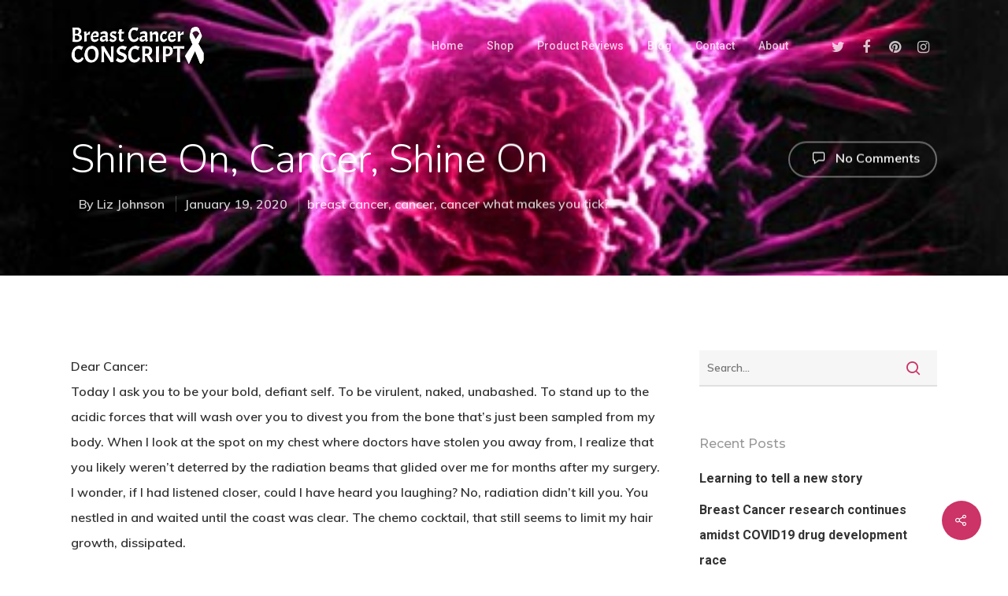

--- FILE ---
content_type: text/html; charset=UTF-8
request_url: https://www.breastcancerconscript.com/shine-on-cancer-shine-on/
body_size: 16604
content:
<!DOCTYPE html><html
lang="en-US" class="no-js"><head><meta
charset="UTF-8"><meta
name="viewport" content="width=device-width, initial-scale=1, maximum-scale=1, user-scalable=0" /><meta
name='robots' content='index, follow, max-image-preview:large, max-snippet:-1, max-video-preview:-1' /><style>img:is([sizes="auto" i], [sizes^="auto," i]) { contain-intrinsic-size: 3000px 1500px }</style><title>Shine On, Cancer, Shine On - Breast Cancer Conscript</title><link
rel="canonical" href="https://www.breastcancerconscript.com/shine-on-cancer-shine-on/" /><meta
property="og:locale" content="en_US" /><meta
property="og:type" content="article" /><meta
property="og:title" content="Shine On, Cancer, Shine On - Breast Cancer Conscript" /><meta
property="og:description" content="Dear Cancer: Today I ask you to be your bold, defiant self. To be virulent, naked, unabashed. To stand up to the acidic forces that..." /><meta
property="og:url" content="https://www.breastcancerconscript.com/shine-on-cancer-shine-on/" /><meta
property="og:site_name" content="Breast Cancer Conscript" /><meta
property="article:publisher" content="https://www.facebook.com/liz.johnson.3551380" /><meta
property="article:author" content="https://www.facebook.com/liz.johnson.3551380" /><meta
property="article:published_time" content="2020-01-19T16:20:33+00:00" /><meta
property="og:image" content="https://secureservercdn.net/198.71.233.58/09r.bac.myftpupload.com/wp-content/uploads/2020/01/cancer-cell.jpg?time=1663332287" /><meta
property="og:image:width" content="460" /><meta
property="og:image:height" content="276" /><meta
property="og:image:type" content="image/jpeg" /><meta
name="author" content="Liz Johnson" /><meta
name="twitter:card" content="summary_large_image" /><meta
name="twitter:creator" content="@wired4story" /><meta
name="twitter:site" content="@wired4story" /><meta
name="twitter:label1" content="Written by" /><meta
name="twitter:data1" content="Liz Johnson" /><meta
name="twitter:label2" content="Est. reading time" /><meta
name="twitter:data2" content="2 minutes" /> <script type="application/ld+json" class="yoast-schema-graph">{"@context":"https://schema.org","@graph":[{"@type":"Article","@id":"https://www.breastcancerconscript.com/shine-on-cancer-shine-on/#article","isPartOf":{"@id":"https://www.breastcancerconscript.com/shine-on-cancer-shine-on/"},"author":{"name":"Liz Johnson","@id":"https://www.breastcancerconscript.com/#/schema/person/c7a996b897541ea15b3c2ea60e59947f"},"headline":"Shine On, Cancer, Shine On","datePublished":"2020-01-19T16:20:33+00:00","dateModified":"2020-01-19T16:20:33+00:00","mainEntityOfPage":{"@id":"https://www.breastcancerconscript.com/shine-on-cancer-shine-on/"},"wordCount":331,"commentCount":0,"publisher":{"@id":"https://www.breastcancerconscript.com/#/schema/person/c7a996b897541ea15b3c2ea60e59947f"},"image":{"@id":"https://www.breastcancerconscript.com/shine-on-cancer-shine-on/#primaryimage"},"thumbnailUrl":"https://www.breastcancerconscript.com/wp-content/uploads/2020/01/cancer-cell.jpg","articleSection":["breast cancer","cancer","cancer what makes you tick?"],"inLanguage":"en-US","potentialAction":[{"@type":"CommentAction","name":"Comment","target":["https://www.breastcancerconscript.com/shine-on-cancer-shine-on/#respond"]}]},{"@type":"WebPage","@id":"https://www.breastcancerconscript.com/shine-on-cancer-shine-on/","url":"https://www.breastcancerconscript.com/shine-on-cancer-shine-on/","name":"Shine On, Cancer, Shine On - Breast Cancer Conscript","isPartOf":{"@id":"https://www.breastcancerconscript.com/#website"},"primaryImageOfPage":{"@id":"https://www.breastcancerconscript.com/shine-on-cancer-shine-on/#primaryimage"},"image":{"@id":"https://www.breastcancerconscript.com/shine-on-cancer-shine-on/#primaryimage"},"thumbnailUrl":"https://www.breastcancerconscript.com/wp-content/uploads/2020/01/cancer-cell.jpg","datePublished":"2020-01-19T16:20:33+00:00","dateModified":"2020-01-19T16:20:33+00:00","breadcrumb":{"@id":"https://www.breastcancerconscript.com/shine-on-cancer-shine-on/#breadcrumb"},"inLanguage":"en-US","potentialAction":[{"@type":"ReadAction","target":["https://www.breastcancerconscript.com/shine-on-cancer-shine-on/"]}]},{"@type":"ImageObject","inLanguage":"en-US","@id":"https://www.breastcancerconscript.com/shine-on-cancer-shine-on/#primaryimage","url":"https://www.breastcancerconscript.com/wp-content/uploads/2020/01/cancer-cell.jpg","contentUrl":"https://www.breastcancerconscript.com/wp-content/uploads/2020/01/cancer-cell.jpg","width":460,"height":276},{"@type":"BreadcrumbList","@id":"https://www.breastcancerconscript.com/shine-on-cancer-shine-on/#breadcrumb","itemListElement":[{"@type":"ListItem","position":1,"name":"Home","item":"https://www.breastcancerconscript.com/"},{"@type":"ListItem","position":2,"name":"Blog","item":"https://www.breastcancerconscript.com/blog/"},{"@type":"ListItem","position":3,"name":"Shine On, Cancer, Shine On"}]},{"@type":"WebSite","@id":"https://www.breastcancerconscript.com/#website","url":"https://www.breastcancerconscript.com/","name":"Breast Cancer Conscript","description":"Making peace with the enemy within","publisher":{"@id":"https://www.breastcancerconscript.com/#/schema/person/c7a996b897541ea15b3c2ea60e59947f"},"potentialAction":[{"@type":"SearchAction","target":{"@type":"EntryPoint","urlTemplate":"https://www.breastcancerconscript.com/?s={search_term_string}"},"query-input":"required name=search_term_string"}],"inLanguage":"en-US"},{"@type":["Person","Organization"],"@id":"https://www.breastcancerconscript.com/#/schema/person/c7a996b897541ea15b3c2ea60e59947f","name":"Liz Johnson","image":{"@type":"ImageObject","inLanguage":"en-US","@id":"https://www.breastcancerconscript.com/#/schema/person/image/","url":"https://secure.gravatar.com/avatar/256342337835ebd93da0dd74b37a36da6cd12e932b9ec5747e316a9e72d21e51?s=96&d=mm&r=g","contentUrl":"https://secure.gravatar.com/avatar/256342337835ebd93da0dd74b37a36da6cd12e932b9ec5747e316a9e72d21e51?s=96&d=mm&r=g","caption":"Liz Johnson"},"logo":{"@id":"https://www.breastcancerconscript.com/#/schema/person/image/"},"description":"Writer. Blogger. Advocate. Breast Cancer Conscript.","sameAs":["https://www.breastcancerconscript.com","https://www.facebook.com/liz.johnson.3551380","Liz Johnson","https://www.pinterest.com/lizsuhay/","https://twitter.com/wired4story","https://www.tumblr.com/settings/blog/lizsuhay"],"url":"https://www.breastcancerconscript.com/author/lizjohn12/"}]}</script> <link
rel='dns-prefetch' href='//fonts.googleapis.com' /><link
rel="alternate" type="application/rss+xml" title="Breast Cancer Conscript &raquo; Feed" href="https://www.breastcancerconscript.com/feed/" /><link
rel="alternate" type="application/rss+xml" title="Breast Cancer Conscript &raquo; Comments Feed" href="https://www.breastcancerconscript.com/comments/feed/" />
 <script type="text/javascript">/*  */
window._wpemojiSettings = {"baseUrl":"https:\/\/s.w.org\/images\/core\/emoji\/16.0.1\/72x72\/","ext":".png","svgUrl":"https:\/\/s.w.org\/images\/core\/emoji\/16.0.1\/svg\/","svgExt":".svg","source":{"concatemoji":"https:\/\/www.breastcancerconscript.com\/wp-includes\/js\/wp-emoji-release.min.js?ver=6.8.3"}};
/*! This file is auto-generated */
!function(s,n){var o,i,e;function c(e){try{var t={supportTests:e,timestamp:(new Date).valueOf()};sessionStorage.setItem(o,JSON.stringify(t))}catch(e){}}function p(e,t,n){e.clearRect(0,0,e.canvas.width,e.canvas.height),e.fillText(t,0,0);var t=new Uint32Array(e.getImageData(0,0,e.canvas.width,e.canvas.height).data),a=(e.clearRect(0,0,e.canvas.width,e.canvas.height),e.fillText(n,0,0),new Uint32Array(e.getImageData(0,0,e.canvas.width,e.canvas.height).data));return t.every(function(e,t){return e===a[t]})}function u(e,t){e.clearRect(0,0,e.canvas.width,e.canvas.height),e.fillText(t,0,0);for(var n=e.getImageData(16,16,1,1),a=0;a<n.data.length;a++)if(0!==n.data[a])return!1;return!0}function f(e,t,n,a){switch(t){case"flag":return n(e,"\ud83c\udff3\ufe0f\u200d\u26a7\ufe0f","\ud83c\udff3\ufe0f\u200b\u26a7\ufe0f")?!1:!n(e,"\ud83c\udde8\ud83c\uddf6","\ud83c\udde8\u200b\ud83c\uddf6")&&!n(e,"\ud83c\udff4\udb40\udc67\udb40\udc62\udb40\udc65\udb40\udc6e\udb40\udc67\udb40\udc7f","\ud83c\udff4\u200b\udb40\udc67\u200b\udb40\udc62\u200b\udb40\udc65\u200b\udb40\udc6e\u200b\udb40\udc67\u200b\udb40\udc7f");case"emoji":return!a(e,"\ud83e\udedf")}return!1}function g(e,t,n,a){var r="undefined"!=typeof WorkerGlobalScope&&self instanceof WorkerGlobalScope?new OffscreenCanvas(300,150):s.createElement("canvas"),o=r.getContext("2d",{willReadFrequently:!0}),i=(o.textBaseline="top",o.font="600 32px Arial",{});return e.forEach(function(e){i[e]=t(o,e,n,a)}),i}function t(e){var t=s.createElement("script");t.src=e,t.defer=!0,s.head.appendChild(t)}"undefined"!=typeof Promise&&(o="wpEmojiSettingsSupports",i=["flag","emoji"],n.supports={everything:!0,everythingExceptFlag:!0},e=new Promise(function(e){s.addEventListener("DOMContentLoaded",e,{once:!0})}),new Promise(function(t){var n=function(){try{var e=JSON.parse(sessionStorage.getItem(o));if("object"==typeof e&&"number"==typeof e.timestamp&&(new Date).valueOf()<e.timestamp+604800&&"object"==typeof e.supportTests)return e.supportTests}catch(e){}return null}();if(!n){if("undefined"!=typeof Worker&&"undefined"!=typeof OffscreenCanvas&&"undefined"!=typeof URL&&URL.createObjectURL&&"undefined"!=typeof Blob)try{var e="postMessage("+g.toString()+"("+[JSON.stringify(i),f.toString(),p.toString(),u.toString()].join(",")+"));",a=new Blob([e],{type:"text/javascript"}),r=new Worker(URL.createObjectURL(a),{name:"wpTestEmojiSupports"});return void(r.onmessage=function(e){c(n=e.data),r.terminate(),t(n)})}catch(e){}c(n=g(i,f,p,u))}t(n)}).then(function(e){for(var t in e)n.supports[t]=e[t],n.supports.everything=n.supports.everything&&n.supports[t],"flag"!==t&&(n.supports.everythingExceptFlag=n.supports.everythingExceptFlag&&n.supports[t]);n.supports.everythingExceptFlag=n.supports.everythingExceptFlag&&!n.supports.flag,n.DOMReady=!1,n.readyCallback=function(){n.DOMReady=!0}}).then(function(){return e}).then(function(){var e;n.supports.everything||(n.readyCallback(),(e=n.source||{}).concatemoji?t(e.concatemoji):e.wpemoji&&e.twemoji&&(t(e.twemoji),t(e.wpemoji)))}))}((window,document),window._wpemojiSettings);
/*  */</script> <style id='wp-emoji-styles-inline-css' type='text/css'>img.wp-smiley, img.emoji {
		display: inline !important;
		border: none !important;
		box-shadow: none !important;
		height: 1em !important;
		width: 1em !important;
		margin: 0 0.07em !important;
		vertical-align: -0.1em !important;
		background: none !important;
		padding: 0 !important;
	}</style><link
rel='stylesheet' id='wp-block-library-css' href='https://www.breastcancerconscript.com/wp-includes/css/dist/block-library/style.min.css?ver=6.8.3' type='text/css' media='all' /><style id='classic-theme-styles-inline-css' type='text/css'>/*! This file is auto-generated */
.wp-block-button__link{color:#fff;background-color:#32373c;border-radius:9999px;box-shadow:none;text-decoration:none;padding:calc(.667em + 2px) calc(1.333em + 2px);font-size:1.125em}.wp-block-file__button{background:#32373c;color:#fff;text-decoration:none}</style><link
rel='stylesheet' id='wc-block-vendors-style-css' href='https://www.breastcancerconscript.com/wp-content/plugins/woocommerce/packages/woocommerce-blocks/build/vendors-style.css?ver=3.4.0' type='text/css' media='all' /><link
rel='stylesheet' id='wc-block-style-css' href='https://www.breastcancerconscript.com/wp-content/plugins/woocommerce/packages/woocommerce-blocks/build/style.css?ver=3.4.0' type='text/css' media='all' /><style id='global-styles-inline-css' type='text/css'>:root{--wp--preset--aspect-ratio--square: 1;--wp--preset--aspect-ratio--4-3: 4/3;--wp--preset--aspect-ratio--3-4: 3/4;--wp--preset--aspect-ratio--3-2: 3/2;--wp--preset--aspect-ratio--2-3: 2/3;--wp--preset--aspect-ratio--16-9: 16/9;--wp--preset--aspect-ratio--9-16: 9/16;--wp--preset--color--black: #000000;--wp--preset--color--cyan-bluish-gray: #abb8c3;--wp--preset--color--white: #ffffff;--wp--preset--color--pale-pink: #f78da7;--wp--preset--color--vivid-red: #cf2e2e;--wp--preset--color--luminous-vivid-orange: #ff6900;--wp--preset--color--luminous-vivid-amber: #fcb900;--wp--preset--color--light-green-cyan: #7bdcb5;--wp--preset--color--vivid-green-cyan: #00d084;--wp--preset--color--pale-cyan-blue: #8ed1fc;--wp--preset--color--vivid-cyan-blue: #0693e3;--wp--preset--color--vivid-purple: #9b51e0;--wp--preset--gradient--vivid-cyan-blue-to-vivid-purple: linear-gradient(135deg,rgba(6,147,227,1) 0%,rgb(155,81,224) 100%);--wp--preset--gradient--light-green-cyan-to-vivid-green-cyan: linear-gradient(135deg,rgb(122,220,180) 0%,rgb(0,208,130) 100%);--wp--preset--gradient--luminous-vivid-amber-to-luminous-vivid-orange: linear-gradient(135deg,rgba(252,185,0,1) 0%,rgba(255,105,0,1) 100%);--wp--preset--gradient--luminous-vivid-orange-to-vivid-red: linear-gradient(135deg,rgba(255,105,0,1) 0%,rgb(207,46,46) 100%);--wp--preset--gradient--very-light-gray-to-cyan-bluish-gray: linear-gradient(135deg,rgb(238,238,238) 0%,rgb(169,184,195) 100%);--wp--preset--gradient--cool-to-warm-spectrum: linear-gradient(135deg,rgb(74,234,220) 0%,rgb(151,120,209) 20%,rgb(207,42,186) 40%,rgb(238,44,130) 60%,rgb(251,105,98) 80%,rgb(254,248,76) 100%);--wp--preset--gradient--blush-light-purple: linear-gradient(135deg,rgb(255,206,236) 0%,rgb(152,150,240) 100%);--wp--preset--gradient--blush-bordeaux: linear-gradient(135deg,rgb(254,205,165) 0%,rgb(254,45,45) 50%,rgb(107,0,62) 100%);--wp--preset--gradient--luminous-dusk: linear-gradient(135deg,rgb(255,203,112) 0%,rgb(199,81,192) 50%,rgb(65,88,208) 100%);--wp--preset--gradient--pale-ocean: linear-gradient(135deg,rgb(255,245,203) 0%,rgb(182,227,212) 50%,rgb(51,167,181) 100%);--wp--preset--gradient--electric-grass: linear-gradient(135deg,rgb(202,248,128) 0%,rgb(113,206,126) 100%);--wp--preset--gradient--midnight: linear-gradient(135deg,rgb(2,3,129) 0%,rgb(40,116,252) 100%);--wp--preset--font-size--small: 13px;--wp--preset--font-size--medium: 20px;--wp--preset--font-size--large: 36px;--wp--preset--font-size--x-large: 42px;--wp--preset--spacing--20: 0.44rem;--wp--preset--spacing--30: 0.67rem;--wp--preset--spacing--40: 1rem;--wp--preset--spacing--50: 1.5rem;--wp--preset--spacing--60: 2.25rem;--wp--preset--spacing--70: 3.38rem;--wp--preset--spacing--80: 5.06rem;--wp--preset--shadow--natural: 6px 6px 9px rgba(0, 0, 0, 0.2);--wp--preset--shadow--deep: 12px 12px 50px rgba(0, 0, 0, 0.4);--wp--preset--shadow--sharp: 6px 6px 0px rgba(0, 0, 0, 0.2);--wp--preset--shadow--outlined: 6px 6px 0px -3px rgba(255, 255, 255, 1), 6px 6px rgba(0, 0, 0, 1);--wp--preset--shadow--crisp: 6px 6px 0px rgba(0, 0, 0, 1);}:where(.is-layout-flex){gap: 0.5em;}:where(.is-layout-grid){gap: 0.5em;}body .is-layout-flex{display: flex;}.is-layout-flex{flex-wrap: wrap;align-items: center;}.is-layout-flex > :is(*, div){margin: 0;}body .is-layout-grid{display: grid;}.is-layout-grid > :is(*, div){margin: 0;}:where(.wp-block-columns.is-layout-flex){gap: 2em;}:where(.wp-block-columns.is-layout-grid){gap: 2em;}:where(.wp-block-post-template.is-layout-flex){gap: 1.25em;}:where(.wp-block-post-template.is-layout-grid){gap: 1.25em;}.has-black-color{color: var(--wp--preset--color--black) !important;}.has-cyan-bluish-gray-color{color: var(--wp--preset--color--cyan-bluish-gray) !important;}.has-white-color{color: var(--wp--preset--color--white) !important;}.has-pale-pink-color{color: var(--wp--preset--color--pale-pink) !important;}.has-vivid-red-color{color: var(--wp--preset--color--vivid-red) !important;}.has-luminous-vivid-orange-color{color: var(--wp--preset--color--luminous-vivid-orange) !important;}.has-luminous-vivid-amber-color{color: var(--wp--preset--color--luminous-vivid-amber) !important;}.has-light-green-cyan-color{color: var(--wp--preset--color--light-green-cyan) !important;}.has-vivid-green-cyan-color{color: var(--wp--preset--color--vivid-green-cyan) !important;}.has-pale-cyan-blue-color{color: var(--wp--preset--color--pale-cyan-blue) !important;}.has-vivid-cyan-blue-color{color: var(--wp--preset--color--vivid-cyan-blue) !important;}.has-vivid-purple-color{color: var(--wp--preset--color--vivid-purple) !important;}.has-black-background-color{background-color: var(--wp--preset--color--black) !important;}.has-cyan-bluish-gray-background-color{background-color: var(--wp--preset--color--cyan-bluish-gray) !important;}.has-white-background-color{background-color: var(--wp--preset--color--white) !important;}.has-pale-pink-background-color{background-color: var(--wp--preset--color--pale-pink) !important;}.has-vivid-red-background-color{background-color: var(--wp--preset--color--vivid-red) !important;}.has-luminous-vivid-orange-background-color{background-color: var(--wp--preset--color--luminous-vivid-orange) !important;}.has-luminous-vivid-amber-background-color{background-color: var(--wp--preset--color--luminous-vivid-amber) !important;}.has-light-green-cyan-background-color{background-color: var(--wp--preset--color--light-green-cyan) !important;}.has-vivid-green-cyan-background-color{background-color: var(--wp--preset--color--vivid-green-cyan) !important;}.has-pale-cyan-blue-background-color{background-color: var(--wp--preset--color--pale-cyan-blue) !important;}.has-vivid-cyan-blue-background-color{background-color: var(--wp--preset--color--vivid-cyan-blue) !important;}.has-vivid-purple-background-color{background-color: var(--wp--preset--color--vivid-purple) !important;}.has-black-border-color{border-color: var(--wp--preset--color--black) !important;}.has-cyan-bluish-gray-border-color{border-color: var(--wp--preset--color--cyan-bluish-gray) !important;}.has-white-border-color{border-color: var(--wp--preset--color--white) !important;}.has-pale-pink-border-color{border-color: var(--wp--preset--color--pale-pink) !important;}.has-vivid-red-border-color{border-color: var(--wp--preset--color--vivid-red) !important;}.has-luminous-vivid-orange-border-color{border-color: var(--wp--preset--color--luminous-vivid-orange) !important;}.has-luminous-vivid-amber-border-color{border-color: var(--wp--preset--color--luminous-vivid-amber) !important;}.has-light-green-cyan-border-color{border-color: var(--wp--preset--color--light-green-cyan) !important;}.has-vivid-green-cyan-border-color{border-color: var(--wp--preset--color--vivid-green-cyan) !important;}.has-pale-cyan-blue-border-color{border-color: var(--wp--preset--color--pale-cyan-blue) !important;}.has-vivid-cyan-blue-border-color{border-color: var(--wp--preset--color--vivid-cyan-blue) !important;}.has-vivid-purple-border-color{border-color: var(--wp--preset--color--vivid-purple) !important;}.has-vivid-cyan-blue-to-vivid-purple-gradient-background{background: var(--wp--preset--gradient--vivid-cyan-blue-to-vivid-purple) !important;}.has-light-green-cyan-to-vivid-green-cyan-gradient-background{background: var(--wp--preset--gradient--light-green-cyan-to-vivid-green-cyan) !important;}.has-luminous-vivid-amber-to-luminous-vivid-orange-gradient-background{background: var(--wp--preset--gradient--luminous-vivid-amber-to-luminous-vivid-orange) !important;}.has-luminous-vivid-orange-to-vivid-red-gradient-background{background: var(--wp--preset--gradient--luminous-vivid-orange-to-vivid-red) !important;}.has-very-light-gray-to-cyan-bluish-gray-gradient-background{background: var(--wp--preset--gradient--very-light-gray-to-cyan-bluish-gray) !important;}.has-cool-to-warm-spectrum-gradient-background{background: var(--wp--preset--gradient--cool-to-warm-spectrum) !important;}.has-blush-light-purple-gradient-background{background: var(--wp--preset--gradient--blush-light-purple) !important;}.has-blush-bordeaux-gradient-background{background: var(--wp--preset--gradient--blush-bordeaux) !important;}.has-luminous-dusk-gradient-background{background: var(--wp--preset--gradient--luminous-dusk) !important;}.has-pale-ocean-gradient-background{background: var(--wp--preset--gradient--pale-ocean) !important;}.has-electric-grass-gradient-background{background: var(--wp--preset--gradient--electric-grass) !important;}.has-midnight-gradient-background{background: var(--wp--preset--gradient--midnight) !important;}.has-small-font-size{font-size: var(--wp--preset--font-size--small) !important;}.has-medium-font-size{font-size: var(--wp--preset--font-size--medium) !important;}.has-large-font-size{font-size: var(--wp--preset--font-size--large) !important;}.has-x-large-font-size{font-size: var(--wp--preset--font-size--x-large) !important;}
:where(.wp-block-post-template.is-layout-flex){gap: 1.25em;}:where(.wp-block-post-template.is-layout-grid){gap: 1.25em;}
:where(.wp-block-columns.is-layout-flex){gap: 2em;}:where(.wp-block-columns.is-layout-grid){gap: 2em;}
:root :where(.wp-block-pullquote){font-size: 1.5em;line-height: 1.6;}</style><link
rel='stylesheet' id='contact-form-7-css' href='https://www.breastcancerconscript.com/wp-content/plugins/contact-form-7/includes/css/styles.css?ver=5.6.3' type='text/css' media='all' /><link
rel='stylesheet' id='salient-social-css' href='https://www.breastcancerconscript.com/wp-content/plugins/salient-social/css/style.css?ver=1.0' type='text/css' media='all' /><style id='salient-social-inline-css' type='text/css'>.sharing-default-minimal .nectar-love.loved,
  body .nectar-social[data-color-override="override"].fixed > a:before, 
  body .nectar-social[data-color-override="override"].fixed .nectar-social-inner a,
  .sharing-default-minimal .nectar-social[data-color-override="override"] .nectar-social-inner a:hover {
    background-color: #cc3367;
  }
  .nectar-social.hover .nectar-love.loved,
  .nectar-social.hover > .nectar-love-button a:hover,
  .nectar-social[data-color-override="override"].hover > div a:hover,
  #single-below-header .nectar-social[data-color-override="override"].hover > div a:hover,
  .nectar-social[data-color-override="override"].hover .share-btn:hover,
  .sharing-default-minimal .nectar-social[data-color-override="override"] .nectar-social-inner a {
    border-color: #cc3367;
  }
  #single-below-header .nectar-social.hover .nectar-love.loved i,
  #single-below-header .nectar-social.hover[data-color-override="override"] a:hover,
  #single-below-header .nectar-social.hover[data-color-override="override"] a:hover i,
  #single-below-header .nectar-social.hover .nectar-love-button a:hover i,
  .nectar-love:hover i,
  .hover .nectar-love:hover .total_loves,
  .nectar-love.loved i,
  .nectar-social.hover .nectar-love.loved .total_loves,
  .nectar-social.hover .share-btn:hover, 
  .nectar-social[data-color-override="override"].hover .nectar-social-inner a:hover,
  .nectar-social[data-color-override="override"].hover > div:hover span,
  .sharing-default-minimal .nectar-social[data-color-override="override"] .nectar-social-inner a:not(:hover) i,
  .sharing-default-minimal .nectar-social[data-color-override="override"] .nectar-social-inner a:not(:hover) {
    color: #cc3367;
  }</style><link
rel='stylesheet' id='woocommerce-layout-css' href='https://www.breastcancerconscript.com/wp-content/plugins/woocommerce/assets/css/woocommerce-layout.css?ver=4.6.3' type='text/css' media='all' /><link
rel='stylesheet' id='woocommerce-smallscreen-css' href='https://www.breastcancerconscript.com/wp-content/plugins/woocommerce/assets/css/woocommerce-smallscreen.css?ver=4.6.3' type='text/css' media='only screen and (max-width: 768px)' /><link
rel='stylesheet' id='woocommerce-general-css' href='https://www.breastcancerconscript.com/wp-content/plugins/woocommerce/assets/css/woocommerce.css?ver=4.6.3' type='text/css' media='all' /><style id='woocommerce-inline-inline-css' type='text/css'>.woocommerce form .form-row .required { visibility: visible; }</style><link
rel='stylesheet' id='wc-gateway-ppec-frontend-css' href='https://www.breastcancerconscript.com/wp-content/plugins/woocommerce-gateway-paypal-express-checkout/assets/css/wc-gateway-ppec-frontend.css?ver=2.1.3' type='text/css' media='all' /><link
rel='stylesheet' id='font-awesome-css' href='https://www.breastcancerconscript.com/wp-content/themes/salient/css/font-awesome.min.css?ver=4.6.4' type='text/css' media='all' /><link
rel='stylesheet' id='main-styles-css' href='https://www.breastcancerconscript.com/wp-content/themes/salient/css/style.css?ver=10.5' type='text/css' media='all' /><style id='main-styles-inline-css' type='text/css'>html:not(.page-trans-loaded) { background-color: #ffffff; }</style><link
rel='stylesheet' id='nectar-single-styles-css' href='https://www.breastcancerconscript.com/wp-content/themes/salient/css/single.css?ver=10.5' type='text/css' media='all' /><link
rel='stylesheet' id='nectar-element-recent-posts-css' href='https://www.breastcancerconscript.com/wp-content/themes/salient/css/elements/element-recent-posts.css?ver=10.5' type='text/css' media='all' /><link
rel='stylesheet' id='magnific-css' href='https://www.breastcancerconscript.com/wp-content/themes/salient/css/plugins/magnific.css?ver=8.6.0' type='text/css' media='all' /><link
rel='stylesheet' id='nectar_default_font_open_sans-css' href='https://fonts.googleapis.com/css?family=Open+Sans%3A300%2C400%2C600%2C700&#038;subset=latin%2Clatin-ext' type='text/css' media='all' /><link
rel='stylesheet' id='responsive-css' href='https://www.breastcancerconscript.com/wp-content/themes/salient/css/responsive.css?ver=10.5' type='text/css' media='all' /><link
rel='stylesheet' id='woocommerce-css' href='https://www.breastcancerconscript.com/wp-content/themes/salient/css/woocommerce.css?ver=10.5' type='text/css' media='all' /><link
rel='stylesheet' id='salient-child-style-css' href='https://www.breastcancerconscript.com/wp-content/themes/salient-child/style.css?ver=10.5' type='text/css' media='all' /><link
rel='stylesheet' id='skin-material-css' href='https://www.breastcancerconscript.com/wp-content/themes/salient/css/skin-material.css?ver=10.5' type='text/css' media='all' /><link
rel='stylesheet' id='dynamic-css-css' href='https://www.breastcancerconscript.com/wp-content/themes/salient/css/salient-dynamic-styles.css?ver=48762' type='text/css' media='all' /><style id='dynamic-css-inline-css' type='text/css'>.no-rgba #header-space{display:none;}@media only screen and (max-width:999px){body #header-space[data-header-mobile-fixed="1"]{display:none;}#header-outer[data-mobile-fixed="false"]{position:absolute;}}@media only screen and (max-width:999px){body:not(.nectar-no-flex-height) #header-space[data-secondary-header-display="full"]:not([data-header-mobile-fixed="false"]){display:block!important;margin-bottom:-54px;}#header-space[data-secondary-header-display="full"][data-header-mobile-fixed="false"]{display:none;}}@media only screen and (min-width:1000px){#header-space{display:none;}.nectar-slider-wrap.first-section,.parallax_slider_outer.first-section,.full-width-content.first-section,.parallax_slider_outer.first-section .swiper-slide .content,.nectar-slider-wrap.first-section .swiper-slide .content,#page-header-bg,.nder-page-header,#page-header-wrap,.full-width-section.first-section{margin-top:0!important;}body #page-header-bg,body #page-header-wrap{height:116px;}body #search-outer{z-index:100000;}}@media only screen and (min-width:1000px){#page-header-wrap.fullscreen-header,#page-header-wrap.fullscreen-header #page-header-bg,html:not(.nectar-box-roll-loaded) .nectar-box-roll > #page-header-bg.fullscreen-header,.nectar_fullscreen_zoom_recent_projects,#nectar_fullscreen_rows:not(.afterLoaded) > div{height:100vh;}.wpb_row.vc_row-o-full-height.top-level,.wpb_row.vc_row-o-full-height.top-level > .col.span_12{min-height:100vh;}#page-header-bg[data-alignment-v="middle"] .span_6 .inner-wrap,#page-header-bg[data-alignment-v="top"] .span_6 .inner-wrap{padding-top:88px;}.nectar-slider-wrap[data-fullscreen="true"]:not(.loaded),.nectar-slider-wrap[data-fullscreen="true"]:not(.loaded) .swiper-container{height:calc(100vh + 2px)!important;}.admin-bar .nectar-slider-wrap[data-fullscreen="true"]:not(.loaded),.admin-bar .nectar-slider-wrap[data-fullscreen="true"]:not(.loaded) .swiper-container{height:calc(100vh - 30px)!important;}}@media only screen and (max-width:999px){#page-header-bg[data-alignment-v="middle"]:not(.fullscreen-header) .span_6 .inner-wrap,#page-header-bg[data-alignment-v="top"] .span_6 .inner-wrap{padding-top:38px;}.vc_row.top-level.full-width-section:not(.full-width-ns) > .span_12,#page-header-bg[data-alignment-v="bottom"] .span_6 .inner-wrap{padding-top:28px;}}@media only screen and (max-width:690px){.vc_row.top-level.full-width-section:not(.full-width-ns) > .span_12{padding-top:38px;}}@media only screen and (max-width:999px){.full-width-ns .nectar-slider-wrap .swiper-slide[data-y-pos="middle"] .content,.full-width-ns .nectar-slider-wrap .swiper-slide[data-y-pos="top"] .content{padding-top:30px;}}.post-type-archive-product.woocommerce .container-wrap,.tax-product_cat.woocommerce .container-wrap{background-color:#f6f6f6;}.woocommerce ul.products li.product.material,.woocommerce-page ul.products li.product.material{background-color:#ffffff;}.woocommerce ul.products li.product.minimal .product-wrap,.woocommerce ul.products li.product.minimal .background-color-expand,.woocommerce-page ul.products li.product.minimal .product-wrap,.woocommerce-page ul.products li.product.minimal .background-color-expand{background-color:#ffffff;}
@media only screen and (max-width: 1000px) and (min-width: 1px) {
    body header#top #logo img {
        height: 51px!important;
        margin-top: -17px!important;
    }
}</style><link
rel='stylesheet' id='redux-google-fonts-salient_redux-css' href='https://fonts.googleapis.com/css?family=Roboto%3A500%2C700%7CNunito%3A300%2C700%2C400%2C400italic%7CMuli%3A600%7CMontserrat%3A500&#038;subset=latin&#038;ver=6.8.3' type='text/css' media='all' /> <script type="text/template" id="tmpl-variation-template"><div class="woocommerce-variation-description">{{{ data.variation.variation_description }}}</div>
	<div class="woocommerce-variation-price">{{{ data.variation.price_html }}}</div>
	<div class="woocommerce-variation-availability">{{{ data.variation.availability_html }}}</div></script> <script type="text/template" id="tmpl-unavailable-variation-template"><p>Sorry, this product is unavailable. Please choose a different combination.</p></script> <script type="text/javascript" src="https://www.breastcancerconscript.com/wp-includes/js/jquery/jquery.min.js?ver=3.7.1" id="jquery-core-js"></script> <script type="text/javascript" src="https://www.breastcancerconscript.com/wp-includes/js/jquery/jquery-migrate.min.js?ver=3.4.1" id="jquery-migrate-js"></script> <script type="text/javascript" id="jquery-js-after">/*  */
function sbp_getCookie(c){var e=document.cookie.match("(^|;) ?"+c+"=([^;]*)(;|$)");return e?e[2]:null}function sbp_check_wc_cart_script(){var c="sbp_loaded_wc_cart_fragments";if(null!==document.getElementById(c))return!1;if(sbp_getCookie("woocommerce_cart_hash")){var e=document.createElement("script");e.id=c,e.src="https://www.breastcancerconscript.com/wp-content/plugins/woocommerce/assets/js/frontend/cart-fragments.min.js",e.async=!0,document.head.appendChild(e)}}sbp_check_wc_cart_script(),document.addEventListener("click",function(){setTimeout(sbp_check_wc_cart_script,1e3)});
/*  */</script> <script type="text/javascript" async src="https://www.breastcancerconscript.com/wp-content/plugins/speed-booster-pack/public/js/lazyload.js?ver=17.7.0" id="sbp-lazy-load-js"></script> <script type="text/javascript" id="sbp-lazy-load-js-after">/*  */
window.lazyLoadOptions = {
					elements_selector: "[loading=lazy]"
				};
				window.addEventListener(
				"LazyLoad::Initialized",
				function (event) {
				    window.lazyLoadInstance = event.detail.instance;
						if (window.MutationObserver) {
							var observer = new MutationObserver(function (mutations) {
							    mutations.forEach(function (mutation) {
							        for (i = 0; i < mutation.addedNodes.length; i++) {
							            if (typeof mutation.addedNodes[i].getElementsByTagName !== 'function') {
							                return;
							            }
							            if (typeof mutation.addedNodes[i].getElementsByClassName !== 'function') {
							                return;
							            }
							            imgs = mutation.addedNodes[i].getElementsByTagName('img');
							            iframes = mutation.addedNodes[i].getElementsByTagName('iframe');
							
							            if (0 === imgs.length && 0 === iframes.length) {
							                return;
							            }
							            lazyLoadInstance.update();
							        }
							    });
							});
							
							var b = document.getElementsByTagName("body")[0];
							var config = {childList: true, subtree: true};
							
							observer.observe(b, config);
						}
					},  
					false
				);
/*  */</script> <script type="text/javascript" src="https://www.breastcancerconscript.com/wp-content/plugins/woocommerce/assets/js/jquery-blockui/jquery.blockUI.min.js?ver=2.70" id="jquery-blockui-js"></script> <script type="text/javascript" id="wc-add-to-cart-js-extra">/*  */
var wc_add_to_cart_params = {"ajax_url":"\/wp-admin\/admin-ajax.php","wc_ajax_url":"\/?wc-ajax=%%endpoint%%","i18n_view_cart":"View cart","cart_url":"https:\/\/www.breastcancerconscript.com\/cart\/","is_cart":"","cart_redirect_after_add":"no"};
/*  */</script> <script type="text/javascript" src="https://www.breastcancerconscript.com/wp-content/plugins/woocommerce/assets/js/frontend/add-to-cart.min.js?ver=4.6.3" id="wc-add-to-cart-js"></script> <script type="text/javascript" src="https://www.breastcancerconscript.com/wp-content/plugins/js_composer_salient/assets/js/vendors/woocommerce-add-to-cart.js?ver=5.7" id="vc_woocommerce-add-to-cart-js-js"></script> <link
rel="https://api.w.org/" href="https://www.breastcancerconscript.com/wp-json/" /><link
rel="alternate" title="JSON" type="application/json" href="https://www.breastcancerconscript.com/wp-json/wp/v2/posts/6470" /><link
rel="EditURI" type="application/rsd+xml" title="RSD" href="https://www.breastcancerconscript.com/xmlrpc.php?rsd" /><link
rel='shortlink' href='https://www.breastcancerconscript.com/?p=6470' /><link
rel="alternate" title="oEmbed (JSON)" type="application/json+oembed" href="https://www.breastcancerconscript.com/wp-json/oembed/1.0/embed?url=https%3A%2F%2Fwww.breastcancerconscript.com%2Fshine-on-cancer-shine-on%2F" /><link
rel="alternate" title="oEmbed (XML)" type="text/xml+oembed" href="https://www.breastcancerconscript.com/wp-json/oembed/1.0/embed?url=https%3A%2F%2Fwww.breastcancerconscript.com%2Fshine-on-cancer-shine-on%2F&#038;format=xml" /> <script data-ad-client="ca-pub-8798724287989274" async src="https://pagead2.googlesyndication.com/pagead/js/adsbygoogle.js"></script> <script>document.documentElement.className = document.documentElement.className.replace( 'no-js', 'js' );</script> <style>.no-js img.lazyload { display: none; }
			figure.wp-block-image img.lazyloading { min-width: 150px; }
							.lazyload, .lazyloading { opacity: 0; }
				.lazyloaded {
					opacity: 1;
					transition: opacity 400ms;
					transition-delay: 0ms;
				}</style> <script type="text/javascript">var root = document.getElementsByTagName( "html" )[0]; root.setAttribute( "class", "js" );</script> <noscript><style>.woocommerce-product-gallery{ opacity: 1 !important; }</style></noscript><style type="text/css">.recentcomments a{display:inline !important;padding:0 !important;margin:0 !important;}</style><meta
name="generator" content="Powered by WPBakery Page Builder - drag and drop page builder for WordPress."/>
<!--[if lte IE 9]><link
rel="stylesheet" type="text/css" href="https://www.breastcancerconscript.com/wp-content/plugins/js_composer_salient/assets/css/vc_lte_ie9.min.css" media="screen"><![endif]--><link
rel="icon" href="https://www.breastcancerconscript.com/wp-content/uploads/2020/04/cropped-Breast-Cancer-Ribbon-PNG-Image-32x32.png" sizes="32x32" /><link
rel="icon" href="https://www.breastcancerconscript.com/wp-content/uploads/2020/04/cropped-Breast-Cancer-Ribbon-PNG-Image-192x192.png" sizes="192x192" /><link
rel="apple-touch-icon" href="https://www.breastcancerconscript.com/wp-content/uploads/2020/04/cropped-Breast-Cancer-Ribbon-PNG-Image-180x180.png" /><meta
name="msapplication-TileImage" content="https://www.breastcancerconscript.com/wp-content/uploads/2020/04/cropped-Breast-Cancer-Ribbon-PNG-Image-270x270.png" />
<noscript><style type="text/css">.wpb_animate_when_almost_visible { opacity: 1; }</style></noscript></head><body
class="wp-singular post-template-default single single-post postid-6470 single-format-standard wp-theme-salient wp-child-theme-salient-child theme-salient woocommerce-no-js material wpb-js-composer js-comp-ver-5.7 vc_responsive" data-footer-reveal="1" data-footer-reveal-shadow="none" data-header-format="default" data-body-border="off" data-boxed-style="" data-header-breakpoint="1000" data-dropdown-style="minimal" data-cae="easeOutQuart" data-cad="700" data-megamenu-width="full-width" data-aie="zoom-out" data-ls="magnific" data-apte="standard" data-hhun="1" data-fancy-form-rcs="default" data-form-style="minimal" data-form-submit="regular" data-is="minimal" data-button-style="slightly_rounded_shadow" data-user-account-button="false" data-header-inherit-rc="false" data-header-search="false" data-animated-anchors="true" data-ajax-transitions="true" data-full-width-header="false" data-slide-out-widget-area="true" data-slide-out-widget-area-style="slide-out-from-right" data-user-set-ocm="off" data-loading-animation="none" data-bg-header="true" data-responsive="1" data-ext-responsive="true" data-header-resize="0" data-header-color="custom" data-cart="false" data-remove-m-parallax="" data-remove-m-video-bgs="" data-force-header-trans-color="light" data-smooth-scrolling="0" data-permanent-transparent="false" > <script type="text/javascript">if(navigator.userAgent.match(/(Android|iPod|iPhone|iPad|BlackBerry|IEMobile|Opera Mini)/)) { document.body.className += " using-mobile-browser "; }</script><div
class="ocm-effect-wrap"><div
class="ocm-effect-wrap-inner"><div
id="ajax-loading-screen" data-disable-mobile="1" data-disable-fade-on-click="0" data-effect="standard" data-method="standard"><div
class="loading-icon none"><div
class="material-icon"><div
class="spinner"><div
class="right-side"><div
class="bar"></div></div><div
class="left-side"><div
class="bar"></div></div></div><div
class="spinner color-2"><div
class="right-side"><div
class="bar"></div></div><div
class="left-side"><div
class="bar"></div></div></div></div></div></div><div
id="header-space"  data-header-mobile-fixed='1'></div><div
id="header-outer"  data-has-menu="true" data-has-buttons="no" data-using-pr-menu="false" data-mobile-fixed="1" data-ptnm="false" data-lhe="animated_underline" data-user-set-bg="#ffffff" data-format="default" data-permanent-transparent="false" data-megamenu-rt="1" data-remove-fixed="0" data-header-resize="0" data-cart="false" data-transparency-option="" data-box-shadow="none" data-shrink-num="6" data-full-width="false" data-condense="false" data-using-secondary="0" data-using-logo="1" data-logo-height="60" data-m-logo-height="28" data-padding="28" data-transparent-header="true" data-transparent-shadow-helper="false" data-remove-border="true" class="transparent"><div
id="search-outer" class="nectar"><div
id="search"><div
class="container"><div
id="search-box"><div
class="inner-wrap"><div
class="col span_12"><form
role="search" action="https://www.breastcancerconscript.com/" method="GET">
<input
type="text" name="s"  value="" placeholder="Search" />
<span>Hit enter to search or ESC to close</span></form></div></div></div><div
id="close"><a
href="#">
<span
class="close-wrap"> <span
class="close-line close-line1"></span> <span
class="close-line close-line2"></span> </span>				 </a></div></div></div></div><header
id="top"><div
class="container"><div
class="row"><div
class="col span_3">
<a
id="logo" href="https://www.breastcancerconscript.com" data-supplied-ml-starting-dark="true" data-supplied-ml-starting="true" data-supplied-ml="true" >
<img
class="stnd default-logo" alt="Breast Cancer Conscript" src="[data-uri]" data-src="https://www.breastcancerconscript.com/wp-content/uploads/2020/01/My-logoGroup-4.png" srcset="[data-uri]" data-srcset="https://www.breastcancerconscript.com/wp-content/uploads/2020/01/My-logoGroup-4.png 1x, https://www.breastcancerconscript.com/wp-content/uploads/2020/01/My-logoGroup-4.png 2x" loading="lazy" /><img
class="mobile-only-logo" alt="Breast Cancer Conscript" src="[data-uri]" data-src="https://www.breastcancerconscript.com/wp-content/uploads/2020/01/My-logoGroup-4.png" loading="lazy" /><img
class="starting-logo mobile-only-logo" alt="Breast Cancer Conscript" src="[data-uri]" data-src="https://www.breastcancerconscript.com/wp-content/uploads/2020/01/White-logo.png" loading="lazy" /><img
class="starting-logo dark-version mobile-only-logo" alt="Breast Cancer Conscript" src="[data-uri]" data-src="https://www.breastcancerconscript.com/wp-content/uploads/2020/01/black-logo.png" loading="lazy" /><img
class="starting-logo default-logo"  alt="Breast Cancer Conscript" src="[data-uri]" data-src="https://www.breastcancerconscript.com/wp-content/uploads/2020/01/White-logo.png" srcset="[data-uri]" data-srcset="https://www.breastcancerconscript.com/wp-content/uploads/2020/01/White-logo.png 1x, https://www.breastcancerconscript.com/wp-content/uploads/2020/01/White-logo.png 2x" loading="lazy" /><img
class="starting-logo dark-version default-logo"  alt="Breast Cancer Conscript" src="[data-uri]" data-src="https://www.breastcancerconscript.com/wp-content/uploads/2020/01/black-logo.png" srcset="[data-uri]" data-srcset="https://www.breastcancerconscript.com/wp-content/uploads/2020/01/black-logo.png 1x, https://www.breastcancerconscript.com/wp-content/uploads/2020/01/black-logo.png 2x" loading="lazy" />
</a></div><div
class="col span_9 col_last"><div
class="slide-out-widget-area-toggle mobile-icon slide-out-from-right" data-icon-animation="simple-transform"><div> <a
href="#sidewidgetarea" class="closed"> <span> <i
class="lines-button x2"> <i
class="lines"></i> </i> </span> </a></div></div><nav><ul
class="sf-menu"><li
id="menu-item-6250" class="menu-item menu-item-type-post_type menu-item-object-page menu-item-home menu-item-6250"><a
href="https://www.breastcancerconscript.com/">Home</a></li><li
id="menu-item-6640" class="menu-item menu-item-type-post_type menu-item-object-page menu-item-6640"><a
href="https://www.breastcancerconscript.com/my-shop/">Shop</a></li><li
id="menu-item-6682" class="menu-item menu-item-type-post_type menu-item-object-page menu-item-6682"><a
href="https://www.breastcancerconscript.com/product-review/">Product Reviews</a></li><li
id="menu-item-6252" class="menu-item menu-item-type-post_type menu-item-object-page current_page_parent menu-item-6252"><a
href="https://www.breastcancerconscript.com/blog/">Blog</a></li><li
id="menu-item-6251" class="menu-item menu-item-type-post_type menu-item-object-page menu-item-6251"><a
href="https://www.breastcancerconscript.com/contact-us/">Contact</a></li><li
id="menu-item-6264" class="menu-item menu-item-type-post_type menu-item-object-page menu-item-6264"><a
href="https://www.breastcancerconscript.com/about/">About</a></li><li
id="social-in-menu" class="button_social_group"><a
target="_blank" href="https://twitter.com/wired4story"><i
class="fa fa-twitter"></i> </a><a
target="_blank" href="https://www.facebook.com/liz.johnson.3551380"><i
class="fa fa-facebook"></i> </a><a
target="_blank" href="https://www.pinterest.com/lizsuhay/"><i
class="fa fa-pinterest"></i> </a><a
target="_blank" href="https://www.instagram.com/breastcancerconscript/"><i
class="fa fa-instagram"></i> </a></li></ul><ul
class="buttons sf-menu" data-user-set-ocm="off"></ul></nav></div></div></div></header></div><div
id="ajax-content-wrap"><div
id="page-header-wrap" data-animate-in-effect="zoom-out" data-midnight="light" class="" style="height: 350px;"><div
id="page-header-bg" class="not-loaded  hentry" data-post-hs="default" data-padding-amt="normal" data-animate-in-effect="zoom-out" data-midnight="light" data-text-effect="" data-bg-pos="center" data-alignment="left" data-alignment-v="middle" data-parallax="0" data-height="350"  style="background-color: #000; height:350px;"><div
class="page-header-bg-image-wrap" id="nectar-page-header-p-wrap" data-parallax-speed="medium"><div
class="page-header-bg-image" style="background-image: url(https://www.breastcancerconscript.com/wp-content/uploads/2020/01/cancer-cell.jpg);"></div></div><div
class="container"><img
class="hidden-social-img" src="[data-uri]" data-src="https://www.breastcancerconscript.com/wp-content/uploads/2020/01/cancer-cell.jpg" alt="Shine On, Cancer, Shine On" loading="lazy" /><div
class="row"><div
class="col span_6 section-title blog-title" data-remove-post-date="0" data-remove-post-author="0" data-remove-post-comment-number="0"><div
class="inner-wrap"><h1 class="entry-title">Shine On, Cancer, Shine On</h1><div
id="single-below-header" data-hide-on-mobile="false">
<span
class="meta-author vcard author"><span
class="fn">By <a
href="https://www.breastcancerconscript.com/author/lizjohn12/" title="Posts by Liz Johnson" rel="author">Liz Johnson</a></span></span>											<span
class="meta-date date updated">January 19, 2020</span>
<span
class="meta-category"><a
href="https://www.breastcancerconscript.com/category/breast-cancer/">breast cancer</a>, <a
href="https://www.breastcancerconscript.com/category/cancer/">cancer</a>, <a
href="https://www.breastcancerconscript.com/category/cancer-what-makes-you-tick/">cancer what makes you tick?</a></span></div><div
id="single-meta"><div
class="meta-comment-count">
<a
href="https://www.breastcancerconscript.com/shine-on-cancer-shine-on/#respond"><i
class="icon-default-style steadysets-icon-chat"></i> No Comments</a></div></div></div></div></div></div></div></div><div
class="container-wrap" data-midnight="dark" data-remove-post-date="0" data-remove-post-author="0" data-remove-post-comment-number="0"><div
class="container main-content"><div
class="row"><div
class="post-area col  span_9"><article
id="post-6470" class="post-6470 post type-post status-publish format-standard has-post-thumbnail category-breast-cancer category-cancer category-cancer-what-makes-you-tick"><div
class="inner-wrap"><div
class="post-content" data-hide-featured-media="1"><div
class="content-inner"><p
data-adtags-visited="true">Dear Cancer:<br
/>
Today I ask you to be your bold, defiant self. To be virulent, naked, unabashed. To stand up to the acidic forces that will wash over you to divest you from the bone that’s just been sampled from my body. When I look at the spot on my chest where doctors have stolen you away from, I realize that you likely weren’t deterred by the radiation beams that glided over me for months after my surgery. I wonder, if I had listened closer, could I have heard you laughing? No, radiation didn’t kill you. You nestled in and waited until the coast was clear. The chemo cocktail, that still seems to limit my hair growth, dissipated.</p><p
data-adtags-visited="true">So now, I ask you to be a survivor, a thriver even. Stand up to the tests that you’ll be undergoing so my doctors and I can understand you better, what makes you tick, what makes you thrive, what makes you so darn resilient. This isn’t a request I will make often of you. But in this moment, I hope we both agree, your survival is paramount. Show us your stuff. Bare those steely, mutant strains of DNA that keep you unashamedly colonizing throughout my skeletal frame. Proudly declare your proteins and pathways, your growth factors and enzymes. This is no time for shyness; it’s a time for you to shine. Shine your bad self under the lens of the pathologist’s microscope so that he or she can give us an inkling into your inner workings – your drive, your motivation. What fuels you, what inspires you, what motivates you. I want to know all. I am not afraid and neither should you be.</p><p
data-adtags-visited="true">So please, cancer, make this your best performance ever. In this moment, we are one. And the answers? Well they can wait until your show is over. This is your time to shine.</p><p
data-adtags-visited="true">Curiously yours,</p><p
data-adtags-visited="true">Breast Cancer Conscript</p></div></div></div></article><div
id="author-bio" class="" data-has-tags="false"><div
class="span_12">
<img
alt='Liz Johnson' src="[data-uri]" data-src='https://secure.gravatar.com/avatar/256342337835ebd93da0dd74b37a36da6cd12e932b9ec5747e316a9e72d21e51?s=80&#038;d=mm&#038;r=g' srcset="[data-uri]" data-srcset='https://secure.gravatar.com/avatar/256342337835ebd93da0dd74b37a36da6cd12e932b9ec5747e316a9e72d21e51?s=160&#038;d=mm&#038;r=g 2x' class='avatar avatar-80 photo' height='80' width='80' decoding='async' loading="lazy" /><div
id="author-info"><h3><span></span>
<a
href="https://www.breastcancerconscript.com/author/lizjohn12/">Liz Johnson</a></h3><p>Writer. Blogger. Advocate. Breast Cancer Conscript.</p></div><div
class="clear"></div></div></div></div><div
id="sidebar" data-nectar-ss="1" class="col span_3 col_last"><div
id="search-2" class="widget widget_search"><form
role="search" method="get" class="search-form" action="https://www.breastcancerconscript.com/">
<input
type="text" class="search-field" placeholder="Search..." value="" name="s" title="Search for:" />
<button
type="submit" class="search-widget-btn"><span
class="normal icon-salient-search" aria-hidden="true"></span><span
class="text">Search</span></button></form></div><div
id="recent-posts-2" class="widget widget_recent_entries"><h4>Recent Posts</h4><ul><li>
<a
href="https://www.breastcancerconscript.com/newcancerstory/">Learning to tell a new story</a></li><li>
<a
href="https://www.breastcancerconscript.com/promisingresearch/">Breast Cancer research continues amidst COVID19 drug development race</a></li><li>
<a
href="https://www.breastcancerconscript.com/when-the-coronavirus-and-cancer-collide/">How to Cope When the Corona Virus and Cancer Progression Collide</a></li><li>
<a
href="https://www.breastcancerconscript.com/writing-as-a-way-of-healing/">Writing as a Way of Healing</a></li><li>
<a
href="https://www.breastcancerconscript.com/cancer-in-the-days-of-the-corona-virus/">Cancer in the days of the corona virus</a></li></ul></div><div
id="recent-comments-2" class="widget widget_recent_comments"><h4>Recent Comments</h4><ul
id="recentcomments"></ul></div><div
id="archives-3" class="widget widget_archive"><h4>Archives</h4><ul><li><a
href='https://www.breastcancerconscript.com/2020/05/'>May 2020</a></li><li><a
href='https://www.breastcancerconscript.com/2020/04/'>April 2020</a></li><li><a
href='https://www.breastcancerconscript.com/2020/03/'>March 2020</a></li><li><a
href='https://www.breastcancerconscript.com/2020/01/'>January 2020</a></li></ul></div><div
id="categories-3" class="widget widget_categories"><h4>Categories</h4><ul><li
class="cat-item cat-item-45"><a
href="https://www.breastcancerconscript.com/category/about-me/">About me</a></li><li
class="cat-item cat-item-130"><a
href="https://www.breastcancerconscript.com/category/admiring-the-view/">admiring the view</a></li><li
class="cat-item cat-item-116"><a
href="https://www.breastcancerconscript.com/category/aint-no-mountain-high-enough/">Ain&#039;t no mountain high enough</a></li><li
class="cat-item cat-item-146"><a
href="https://www.breastcancerconscript.com/category/are-we-there-yet/">Are we there yet???</a></li><li
class="cat-item cat-item-172"><a
href="https://www.breastcancerconscript.com/category/are-you-kidding-me/">Are You Kidding Me????</a></li><li
class="cat-item cat-item-111"><a
href="https://www.breastcancerconscript.com/category/battle-half-won/">battle half won</a></li><li
class="cat-item cat-item-149"><a
href="https://www.breastcancerconscript.com/category/between-a-what-if-rock-and-a-no-answers-hard-place/">between a what if rock and a no answers hard place</a></li><li
class="cat-item cat-item-105"><a
href="https://www.breastcancerconscript.com/category/blazing-a-new-trail/">Blazing a new trail</a></li><li
class="cat-item cat-item-118"><a
href="https://www.breastcancerconscript.com/category/brand-new-day/">Brand new day</a></li><li
class="cat-item cat-item-47"><a
href="https://www.breastcancerconscript.com/category/breast-cancer/">breast cancer</a></li><li
class="cat-item cat-item-48"><a
href="https://www.breastcancerconscript.com/category/cancer/">cancer</a></li><li
class="cat-item cat-item-137"><a
href="https://www.breastcancerconscript.com/category/cancer-what-makes-you-tick/">cancer what makes you tick?</a></li><li
class="cat-item cat-item-46"><a
href="https://www.breastcancerconscript.com/category/challenge/">Challenge</a></li><li
class="cat-item cat-item-185"><a
href="https://www.breastcancerconscript.com/category/color-me-resilient/">Color Me Resilient</a></li><li
class="cat-item cat-item-169"><a
href="https://www.breastcancerconscript.com/category/dont-laugh/">don&#039;t laugh</a></li><li
class="cat-item cat-item-127"><a
href="https://www.breastcancerconscript.com/category/eat-that-frog/">eat that frog!</a></li><li
class="cat-item cat-item-148"><a
href="https://www.breastcancerconscript.com/category/file-under-who-knew-i-had-that-long-to-live/">File Under Who Knew I Had That Long To Live</a></li><li
class="cat-item cat-item-144"><a
href="https://www.breastcancerconscript.com/category/formulating-a-new-game-plan/">Formulating a New Game Plan</a></li><li
class="cat-item cat-item-150"><a
href="https://www.breastcancerconscript.com/category/hes-just-a-man-behind-the-curtain/">he&#039;s just a man behind the curtain</a></li><li
class="cat-item cat-item-145"><a
href="https://www.breastcancerconscript.com/category/im-going-to-have-to-fight-if-i-want-to-make-it-out-alive/">I&#039;m Going To Have To Fight If I Want To Make It Out Alive</a></li><li
class="cat-item cat-item-62"><a
href="https://www.breastcancerconscript.com/category/images/">images</a></li><li
class="cat-item cat-item-114"><a
href="https://www.breastcancerconscript.com/category/its-what-you-cant-conceive-that-succumbs-you-ps-you-live-anyway/">it&#039;s what you can&#039;t conceive that succumbs you&#8230;.PS: You live anyway</a></li><li
class="cat-item cat-item-84"><a
href="https://www.breastcancerconscript.com/category/latest-news/">Latest news</a></li><li
class="cat-item cat-item-128"><a
href="https://www.breastcancerconscript.com/category/leaving-no-rock-unturned/">leaving no rock unturned</a></li><li
class="cat-item cat-item-138"><a
href="https://www.breastcancerconscript.com/category/lost-in-space/">lost in space</a></li><li
class="cat-item cat-item-208"><a
href="https://www.breastcancerconscript.com/category/mindset-makeover/">Mindset Makeover</a></li><li
class="cat-item cat-item-183"><a
href="https://www.breastcancerconscript.com/category/neither-immune-nor-aware-of-what-im-going-through/">Neither Immune Nor Aware of What I&#039;m Going Through</a></li><li
class="cat-item cat-item-176"><a
href="https://www.breastcancerconscript.com/category/not-again/">Not again</a></li><li
class="cat-item cat-item-152"><a
href="https://www.breastcancerconscript.com/category/not-who-i-was-and-not-who-i-am-going-to-be/">Not who I was and not who I am going to be</a></li><li
class="cat-item cat-item-156"><a
href="https://www.breastcancerconscript.com/category/pain-no-gain/">Pain No Gain</a></li><li
class="cat-item cat-item-220"><a
href="https://www.breastcancerconscript.com/category/patient-power/">Patient Power</a></li><li
class="cat-item cat-item-126"><a
href="https://www.breastcancerconscript.com/category/pennies-from-heaven/">pennies from heaven</a></li><li
class="cat-item cat-item-211"><a
href="https://www.breastcancerconscript.com/category/research-roundup/">Research Roundup</a></li><li
class="cat-item cat-item-132"><a
href="https://www.breastcancerconscript.com/category/rising-from-the-ashes/">rising from the ashes</a></li><li
class="cat-item cat-item-139"><a
href="https://www.breastcancerconscript.com/category/self-correct-and-redirect/">self-correct and redirect</a></li><li
class="cat-item cat-item-201"><a
href="https://www.breastcancerconscript.com/category/starting-over/">starting over</a></li><li
class="cat-item cat-item-134"><a
href="https://www.breastcancerconscript.com/category/sweat-equity/">sweat equity</a></li><li
class="cat-item cat-item-104"><a
href="https://www.breastcancerconscript.com/category/the-part-no-one-tells-you-about/">The part no one tells you about</a></li><li
class="cat-item cat-item-122"><a
href="https://www.breastcancerconscript.com/category/think-and-grow-rich/">Think and Grow Rich</a></li><li
class="cat-item cat-item-166"><a
href="https://www.breastcancerconscript.com/category/this-is-not-the-end-of-me/">This is not the end of me</a></li><li
class="cat-item cat-item-117"><a
href="https://www.breastcancerconscript.com/category/this-merry-go-round-doesnt-have-a-brass-ring/">This Merry-Go-Round Doesn&#039;t Have a Brass Ring</a></li><li
class="cat-item cat-item-195"><a
href="https://www.breastcancerconscript.com/category/those-words-arent-in-my-dictionary/">Those Words Aren&#039;t In My Dictionary</a></li><li
class="cat-item cat-item-209"><a
href="https://www.breastcancerconscript.com/category/uncharted-territory/">Uncharted Territory</a></li><li
class="cat-item cat-item-66"><a
href="https://www.breastcancerconscript.com/category/video/">Video</a></li><li
class="cat-item cat-item-140"><a
href="https://www.breastcancerconscript.com/category/we-heal-through-the-stories-we-tell/">we heal through the stories we tell</a></li><li
class="cat-item cat-item-165"><a
href="https://www.breastcancerconscript.com/category/were-not-in-kansas-anymore/">We&#039;re Not In Kansas Anymore</a></li><li
class="cat-item cat-item-174"><a
href="https://www.breastcancerconscript.com/category/what-page-are-we-on/">What page are we on???</a></li><li
class="cat-item cat-item-151"><a
href="https://www.breastcancerconscript.com/category/when-you-get-to-the-moon-turn-right/">when you get to the moon turn right</a></li><li
class="cat-item cat-item-131"><a
href="https://www.breastcancerconscript.com/category/who-knew-getting-healthy-could-make-you-so-sick/">who knew getting healthy could make you so sick?</a></li><li
class="cat-item cat-item-182"><a
href="https://www.breastcancerconscript.com/category/you-ask-too-much-of-me/">You Ask Too Much of Me</a></li></ul></div></div></div><div
class="row"><div
data-post-header-style="default" class="blog_next_prev_buttons wpb_row vc_row-fluid full-width-content standard_section" data-style="fullwidth_next_prev" data-midnight="light"><ul
class="controls"><li
class="previous-post "><a
href="https://www.breastcancerconscript.com/and-now-for-the-glide/"></a><h3><span>Previous Post</span><span
class="text">And Now for the Glide…
<svg
class="next-arrow" xmlns="http://www.w3.org/2000/svg" xmlns:xlink="http://www.w3.org/1999/xlink" viewBox="0 0 39 12"><line
class="top" x1="23" y1="-0.5" x2="29.5" y2="6.5" stroke="#ffffff;"></line><line
class="bottom" x1="23" y1="12.5" x2="29.5" y2="5.5" stroke="#ffffff;"></line></svg><span
class="line"></span></span></h3></li><li
class="next-post "><div
class="post-bg-img" style="background-image: url(https://www.breastcancerconscript.com/wp-content/uploads/2020/01/old-energy.jpg);"></div><a
href="https://www.breastcancerconscript.com/hitting-reset/"></a><h3><span>Next Post</span><span
class="text">Hitting Reset
<svg
class="next-arrow" xmlns="http://www.w3.org/2000/svg" xmlns:xlink="http://www.w3.org/1999/xlink" viewBox="0 0 39 12"><line
class="top" x1="23" y1="-0.5" x2="29.5" y2="6.5" stroke="#ffffff;"></line><line
class="bottom" x1="23" y1="12.5" x2="29.5" y2="5.5" stroke="#ffffff;"></line></svg><span
class="line"></span></span></h3></li></ul></div><div
class="row vc_row-fluid full-width-section related-post-wrap" data-using-post-pagination="true" data-midnight="dark"><div
class="row-bg-wrap"><div
class="row-bg"></div></div><h3 class="related-title ">Recommended For You</h3><div
class="row span_12 blog-recent related-posts columns-3" data-style="material" data-color-scheme="light"><div
class="col span_4"><div
class="inner-wrap post-6574 post type-post status-publish format-standard category-breast-cancer category-cancer tag-breast-cancer">
<span
class="meta-category"><a
class="breast-cancer" href="https://www.breastcancerconscript.com/category/breast-cancer/">breast cancer</a><a
class="cancer" href="https://www.breastcancerconscript.com/category/cancer/">cancer</a></span>
<a
class="entire-meta-link" href="https://www.breastcancerconscript.com/my-last-day-as-a-civilian/"></a><div
class="article-content-wrap"><div
class="post-header">
<span
class="meta">
</span><h3 class="title">My last day as a civilian</h3></div><div
class="grav-wrap"><img
alt='Liz Johnson' src="[data-uri]" data-src='https://secure.gravatar.com/avatar/256342337835ebd93da0dd74b37a36da6cd12e932b9ec5747e316a9e72d21e51?s=70&#038;d=mm&#038;r=g' srcset="[data-uri]" data-srcset='https://secure.gravatar.com/avatar/256342337835ebd93da0dd74b37a36da6cd12e932b9ec5747e316a9e72d21e51?s=140&#038;d=mm&#038;r=g 2x' class='avatar avatar-70 photo' height='70' width='70' decoding='async' loading="lazy" /><div
class="text"> <a
href="https://www.breastcancerconscript.com/author/lizjohn12/">Liz Johnson</a><span>January 20, 2020</span></div></div></div></div></div><div
class="col span_4"><div
class="inner-wrap post-6572 post type-post status-publish format-standard category-breast-cancer category-cancer tag-breast-cancer tag-breast-cancer-inductee tag-chemotheraphy">
<span
class="meta-category"><a
class="breast-cancer" href="https://www.breastcancerconscript.com/category/breast-cancer/">breast cancer</a><a
class="cancer" href="https://www.breastcancerconscript.com/category/cancer/">cancer</a></span>
<a
class="entire-meta-link" href="https://www.breastcancerconscript.com/my-first-week-as-an-inductee/"></a><div
class="article-content-wrap"><div
class="post-header">
<span
class="meta">
</span><h3 class="title">My First Week as an Inductee</h3></div><div
class="grav-wrap"><img
alt='Liz Johnson' src="[data-uri]" data-src='https://secure.gravatar.com/avatar/256342337835ebd93da0dd74b37a36da6cd12e932b9ec5747e316a9e72d21e51?s=70&#038;d=mm&#038;r=g' srcset="[data-uri]" data-srcset='https://secure.gravatar.com/avatar/256342337835ebd93da0dd74b37a36da6cd12e932b9ec5747e316a9e72d21e51?s=140&#038;d=mm&#038;r=g 2x' class='avatar avatar-70 photo' height='70' width='70' decoding='async' loading="lazy" /><div
class="text"> <a
href="https://www.breastcancerconscript.com/author/lizjohn12/">Liz Johnson</a><span>January 20, 2020</span></div></div></div></div></div><div
class="col span_4"><div
class="inner-wrap post-6570 post type-post status-publish format-standard category-blazing-a-new-trail category-breast-cancer category-cancer tag-breast-cancer tag-breast-cancer-causes tag-breast-cancer-cure">
<span
class="meta-category"><a
class="blazing-a-new-trail" href="https://www.breastcancerconscript.com/category/blazing-a-new-trail/">Blazing a new trail</a><a
class="breast-cancer" href="https://www.breastcancerconscript.com/category/breast-cancer/">breast cancer</a><a
class="cancer" href="https://www.breastcancerconscript.com/category/cancer/">cancer</a></span>
<a
class="entire-meta-link" href="https://www.breastcancerconscript.com/can-you-be-cured-if-you-dont-know-the-cause/"></a><div
class="article-content-wrap"><div
class="post-header">
<span
class="meta">
</span><h3 class="title">Can You Be Cured if You Don’t Know the Cause?</h3></div><div
class="grav-wrap"><img
alt='Liz Johnson' src="[data-uri]" data-src='https://secure.gravatar.com/avatar/256342337835ebd93da0dd74b37a36da6cd12e932b9ec5747e316a9e72d21e51?s=70&#038;d=mm&#038;r=g' srcset="[data-uri]" data-srcset='https://secure.gravatar.com/avatar/256342337835ebd93da0dd74b37a36da6cd12e932b9ec5747e316a9e72d21e51?s=140&#038;d=mm&#038;r=g 2x' class='avatar avatar-70 photo' height='70' width='70' decoding='async' loading="lazy" /><div
class="text"> <a
href="https://www.breastcancerconscript.com/author/lizjohn12/">Liz Johnson</a><span>January 20, 2020</span></div></div></div></div></div></div></div><div
class="comments-section" data-author-bio="true"><div
class="comment-wrap " data-midnight="dark" data-comments-open="false"></div></div></div></div></div><div
class="nectar-social fixed" data-position="" data-color-override="override"><a
href="#"><i
class="icon-default-style steadysets-icon-share"></i></a><div
class="nectar-social-inner"><a
class='facebook-share nectar-sharing' href='#' title='Share this'> <i
class='fa fa-facebook'></i> <span
class='social-text'>Share</span> </a><a
class='twitter-share nectar-sharing' href='#' title='Tweet this'> <i
class='fa fa-twitter'></i> <span
class='social-text'>Tweet</span> </a><a
class='pinterest-share nectar-sharing' href='#' title='Pin this'> <i
class='fa fa-pinterest'></i> <span
class='social-text'>Pin</span> </a></div></div><div
id="footer-outer" data-cols="4" data-custom-color="true" data-disable-copyright="false" data-matching-section-color="false" data-copyright-line="true" data-using-bg-img="false" data-bg-img-overlay="0.8" data-full-width="false" data-using-widget-area="false"><div
class="row" id="copyright" data-layout="default"><div
class="container"><div
class="col span_5"><p>&copy; 2026 Breast Cancer Conscript.
All Rights Reserved.<br> Designed And Developed By <a
href="https://www.fiverr.com/amir_yaqoob" target="_blank">Primax Web Solutions</a></p></div><div
class="col span_7 col_last"><ul
class="social"><li><a
target="_blank" href="https://twitter.com/wired4story"><i
class="fa fa-twitter"></i> </a></li><li><a
target="_blank" href="https://www.facebook.com/liz.johnson.3551380"><i
class="fa fa-facebook"></i> </a></li><li><a
target="_blank" href="https://www.pinterest.com/lizsuhay/"><i
class="fa fa-pinterest"></i> </a></li><li><a
target="_blank" href="https://www.instagram.com/breastcancerconscript/"><i
class="fa fa-instagram"></i></a></li></ul></div></div></div></div><div
id="slide-out-widget-area-bg" class="slide-out-from-right dark"></div><div
id="slide-out-widget-area" class="slide-out-from-right" data-dropdown-func="separate-dropdown-parent-link" data-back-txt="Back"><div
class="inner-wrap"><div
class="inner" data-prepend-menu-mobile="false">
<a
class="slide_out_area_close" href="#">
<span
class="close-wrap"> <span
class="close-line close-line1"></span> <span
class="close-line close-line2"></span> </span>				</a><div
class="off-canvas-menu-container mobile-only"><ul
class="menu"><li
class="menu-item menu-item-type-post_type menu-item-object-page menu-item-home menu-item-6250"><a
href="https://www.breastcancerconscript.com/">Home</a></li><li
class="menu-item menu-item-type-post_type menu-item-object-page menu-item-6640"><a
href="https://www.breastcancerconscript.com/my-shop/">Shop</a></li><li
class="menu-item menu-item-type-post_type menu-item-object-page menu-item-6682"><a
href="https://www.breastcancerconscript.com/product-review/">Product Reviews</a></li><li
class="menu-item menu-item-type-post_type menu-item-object-page current_page_parent menu-item-6252"><a
href="https://www.breastcancerconscript.com/blog/">Blog</a></li><li
class="menu-item menu-item-type-post_type menu-item-object-page menu-item-6251"><a
href="https://www.breastcancerconscript.com/contact-us/">Contact</a></li><li
class="menu-item menu-item-type-post_type menu-item-object-page menu-item-6264"><a
href="https://www.breastcancerconscript.com/about/">About</a></li></ul><ul
class="menu secondary-header-items"></ul></div></div><div
class="bottom-meta-wrap"><ul
class="off-canvas-social-links"><li><a
target="_blank" href="https://twitter.com/wired4story"><i
class="fa fa-twitter"></i></a></li><li><a
target="_blank" href="https://www.facebook.com/liz.johnson.3551380"><i
class="fa fa-facebook"></i></a></li><li><a
target="_blank" href="https://www.pinterest.com/lizsuhay/"><i
class="fa fa-pinterest"></i></a></li><li><a
target="_blank" href="https://www.instagram.com/breastcancerconscript/"><i
class="fa fa-instagram"></i></a></li></ul></div></div></div></div><a
id="to-top" class="
mobile-enabled	"><i
class="fa fa-angle-up"></i></a> <script type="speculationrules">{"prefetch":[{"source":"document","where":{"and":[{"href_matches":"\/*"},{"not":{"href_matches":["\/wp-*.php","\/wp-admin\/*","\/wp-content\/uploads\/*","\/wp-content\/*","\/wp-content\/plugins\/*","\/wp-content\/themes\/salient-child\/*","\/wp-content\/themes\/salient\/*","\/*\\?(.+)"]}},{"not":{"selector_matches":"a[rel~=\"nofollow\"]"}},{"not":{"selector_matches":".no-prefetch, .no-prefetch a"}}]},"eagerness":"conservative"}]}</script> <div
class="nectar-quick-view-box-backdrop"></div><div
class="nectar-quick-view-box" data-image-sizing="cropped"><div
class="inner-wrap"><div
class="close">
<a
href="#" class="no-ajaxy">
<span
class="close-wrap"> <span
class="close-line close-line1"></span> <span
class="close-line close-line2"></span> </span>
</a></div><div
class="product-loading">
<span
class="dot"></span>
<span
class="dot"></span>
<span
class="dot"></span></div><div
class="preview_image"></div><div
class="inner-content"><div
class="product"><div
class="product type-product"><div
class="woocommerce-product-gallery"></div><div
class="summary entry-summary scrollable"><div
class="summary-content"></div></div></div></div></div></div></div> <script type="text/javascript">(function () {
			var c = document.body.className;
			c = c.replace(/woocommerce-no-js/, 'woocommerce-js');
			document.body.className = c;
		})()</script> <script type="text/javascript" src="https://www.breastcancerconscript.com/wp-content/plugins/contact-form-7/includes/swv/js/index.js?ver=5.6.3" id="swv-js"></script> <script type="text/javascript" id="contact-form-7-js-extra">/*  */
var wpcf7 = {"api":{"root":"https:\/\/www.breastcancerconscript.com\/wp-json\/","namespace":"contact-form-7\/v1"},"cached":"1"};
/*  */</script> <script type="text/javascript" src="https://www.breastcancerconscript.com/wp-content/plugins/contact-form-7/includes/js/index.js?ver=5.6.3" id="contact-form-7-js"></script> <script type="text/javascript" id="salient-social-js-extra">/*  */
var nectarLove = {"ajaxurl":"https:\/\/www.breastcancerconscript.com\/wp-admin\/admin-ajax.php","postID":"6470","rooturl":"https:\/\/www.breastcancerconscript.com","loveNonce":"e79ea0c424"};
/*  */</script> <script type="text/javascript" src="https://www.breastcancerconscript.com/wp-content/plugins/salient-social/js/salient-social.js?ver=1.0" id="salient-social-js"></script> <script type="text/javascript" src="https://www.breastcancerconscript.com/wp-content/plugins/woocommerce/assets/js/js-cookie/js.cookie.min.js?ver=2.1.4" id="js-cookie-js"></script> <script type="text/javascript" id="wc-cart-fragments-js-extra">/*  */
var wc_cart_fragments_params = {"ajax_url":"\/wp-admin\/admin-ajax.php","wc_ajax_url":"\/?wc-ajax=%%endpoint%%","cart_hash_key":"wc_cart_hash_be36d779112d7b1e0e1db942434245d4","fragment_name":"wc_fragments_be36d779112d7b1e0e1db942434245d4","request_timeout":"5000"};
/*  */</script> <script type="text/javascript" src="https://www.breastcancerconscript.com/wp-content/plugins/speed-booster-pack/public/js/inspage.js?ver=5.1.0" id="sbp-ins-page-js"></script> <script type="text/javascript" src="https://www.breastcancerconscript.com/wp-content/themes/salient/js/priority.js?ver=10.5" id="nectar_priority-js"></script> <script type="text/javascript" src="https://www.breastcancerconscript.com/wp-content/themes/salient/js/third-party/transit.js?ver=0.9.9" id="nectar-transit-js"></script> <script type="text/javascript" src="https://www.breastcancerconscript.com/wp-content/themes/salient/js/third-party/waypoints.js?ver=4.0.1" id="nectar-waypoints-js"></script> <script type="text/javascript" src="https://www.breastcancerconscript.com/wp-content/themes/salient/js/third-party/modernizr.js?ver=2.6.2" id="modernizer-js"></script> <script type="text/javascript" src="https://www.breastcancerconscript.com/wp-content/plugins/salient-portfolio/js/third-party/imagesLoaded.min.js?ver=4.1.4" id="imagesLoaded-js"></script> <script type="text/javascript" src="https://www.breastcancerconscript.com/wp-content/themes/salient/js/third-party/hoverintent.js?ver=1.9" id="hoverintent-js"></script> <script type="text/javascript" src="https://www.breastcancerconscript.com/wp-content/themes/salient/js/third-party/magnific.js?ver=7.0.1" id="magnific-js"></script> <script type="text/javascript" src="https://www.breastcancerconscript.com/wp-content/themes/salient/js/third-party/superfish.js?ver=1.4.8" id="superfish-js"></script> <script type="text/javascript" id="nectar-frontend-js-extra">/*  */
var nectarLove = {"ajaxurl":"https:\/\/www.breastcancerconscript.com\/wp-admin\/admin-ajax.php","postID":"6470","rooturl":"https:\/\/www.breastcancerconscript.com","disqusComments":"false","loveNonce":"e79ea0c424","mapApiKey":""};
/*  */</script> <script type="text/javascript" src="https://www.breastcancerconscript.com/wp-content/themes/salient/js/init.js?ver=10.5" id="nectar-frontend-js"></script> <script type="text/javascript" src="https://www.breastcancerconscript.com/wp-content/themes/salient/js/third-party/stickkit.js?ver=1.0" id="stickykit-js"></script> <script type="text/javascript" src="https://www.breastcancerconscript.com/wp-content/plugins/salient-core/js/third-party/touchswipe.min.js?ver=1.0" id="touchswipe-js"></script> <script type="text/javascript" src="https://www.breastcancerconscript.com/wp-includes/js/underscore.min.js?ver=1.13.7" id="underscore-js"></script> <script type="text/javascript" id="wp-util-js-extra">/*  */
var _wpUtilSettings = {"ajax":{"url":"\/wp-admin\/admin-ajax.php"}};
/*  */</script> <script type="text/javascript" src="https://www.breastcancerconscript.com/wp-includes/js/wp-util.min.js?ver=6.8.3" id="wp-util-js"></script> <script type="text/javascript" id="wc-add-to-cart-variation-js-extra">/*  */
var wc_add_to_cart_variation_params = {"wc_ajax_url":"\/?wc-ajax=%%endpoint%%","i18n_no_matching_variations_text":"Sorry, no products matched your selection. Please choose a different combination.","i18n_make_a_selection_text":"Please select some product options before adding this product to your cart.","i18n_unavailable_text":"Sorry, this product is unavailable. Please choose a different combination."};
/*  */</script> <script type="text/javascript" src="https://www.breastcancerconscript.com/wp-content/plugins/woocommerce/assets/js/frontend/add-to-cart-variation.min.js?ver=4.6.3" id="wc-add-to-cart-variation-js"></script> <script type="text/javascript" src="https://www.breastcancerconscript.com/wp-content/themes/salient/nectar/woo/js/quick_view_actions.js?ver=1.1" id="nectar_woo_quick_view_js-js"></script> <script type="text/javascript" src="https://www.breastcancerconscript.com/wp-content/themes/salient/js/third-party/flickity.min.js?ver=2.1.2" id="flickity-js"></script> <script type="text/javascript" src="https://www.breastcancerconscript.com/wp-content/plugins/woocommerce-gateway-paypal-express-checkout/assets/js/wc-gateway-ppec-order-review.js?ver=2.1.3" id="wc-gateway-ppec-order-review-js"></script> <script type="text/javascript" src="https://www.breastcancerconscript.com/wp-content/plugins/wp-smushit/app/assets/js/smush-lazy-load.min.js?ver=3.11.1" id="smush-lazy-load-js"></script> </div></div></body></html>
<!-- Optimized by Speed Booster Pack v4.5.5 -->

--- FILE ---
content_type: text/html; charset=utf-8
request_url: https://www.google.com/recaptcha/api2/aframe
body_size: 267
content:
<!DOCTYPE HTML><html><head><meta http-equiv="content-type" content="text/html; charset=UTF-8"></head><body><script nonce="yWvYzzqSzad8GQ5PyWtcbg">/** Anti-fraud and anti-abuse applications only. See google.com/recaptcha */ try{var clients={'sodar':'https://pagead2.googlesyndication.com/pagead/sodar?'};window.addEventListener("message",function(a){try{if(a.source===window.parent){var b=JSON.parse(a.data);var c=clients[b['id']];if(c){var d=document.createElement('img');d.src=c+b['params']+'&rc='+(localStorage.getItem("rc::a")?sessionStorage.getItem("rc::b"):"");window.document.body.appendChild(d);sessionStorage.setItem("rc::e",parseInt(sessionStorage.getItem("rc::e")||0)+1);localStorage.setItem("rc::h",'1769932916896');}}}catch(b){}});window.parent.postMessage("_grecaptcha_ready", "*");}catch(b){}</script></body></html>